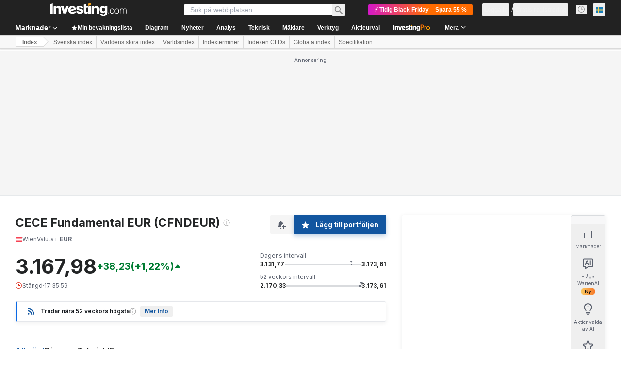

--- FILE ---
content_type: application/javascript
request_url: https://cdn.investing.com/x/ef155f4/_next/static/chunks/4602-8e33e15160ff0064.js
body_size: 4253
content:
(self.webpackChunk_N_E=self.webpackChunk_N_E||[]).push([[4602],{4561:e=>{e.exports={"card-text":"InvProStrategiesView_card-text__ut0gu","btn-pro":"InvProStrategiesView_btn-pro__BRAJc","card-bottom-info":"InvProStrategiesView_card-bottom-info__Xm3PK","text-color":"InvProStrategiesView_text-color__x_ZZD"}},64602:(e,s,t)=>{"use strict";t.d(s,{A:()=>ee});var a,l,r,n,i=t(37876),c=t(14232),d=t(81142),o=t(66289),x=t(16542),m=t(13897),f=t(10457),h=t(68197),p=t(56829),g=t(70513),j=t(28783);let u=e=>{let{title:s,slug:t,flag:a}=e,{t:l}=(0,x.A)(),r=(0,h.p)("sm",!1),{onProPicksClickGaEvent:n}=(0,m.V)(),c=`/pro/propicks/${t}`,{dataStore:{pageInfoStore:{isHomePage:u}}}=(0,p.P)(),{onHpComponentClick:v}=(0,g.A)();return(0,i.jsxs)("div",{className:"sm:flex sm:items-center sm:justify-between sm:gap-4 sm:self-stretch",children:[(0,i.jsxs)("div",{className:"flex items-center gap-1.5 self-stretch sm:gap-2.5",children:[(0,i.jsx)(d.A,{countryCode:a,accessibility:!1}),(0,i.jsxs)("div",{onClick:()=>{r&&(u?v(j.Og.PROPICKS,j.Og.SPECIFIC_PROPICK_STRATEGY):(n(c),window.location.href=c))},className:"flex flex-1 cursor-pointer content-center items-center gap-2 hover:underline sm:cursor-default sm:hover:no-underline",children:[(0,i.jsx)("span",{className:"text-sm font-bold leading-5 text-primary sm:text-lg sm:leading-7",children:s}),(0,i.jsx)(o.Dj,{icon:"chevron-right-thick",className:"w-3 text-[#6A707C]/70 sm:hidden rtl:-scale-x-100"})]})]}),(0,i.jsx)("span",{className:"hidden items-center justify-center gap-3 p-0 hover:underline sm:flex",children:(0,i.jsx)("a",{href:c,className:"text-center text-sm font-bold leading-5 text-link hover:text-link",onClick:()=>{u?v(j.Og.PROPICKS,j.Og.SPECIFIC_PROPICK_STRATEGY):n(c)},"data-google-interstitial":"false",children:l(f.p.strategies_view_strategy)})})]})};var v=t(15039),N=t.n(v),b=t(4561),w=t.n(b),y=t(18847),_=t.n(y);function C(){return(C=Object.assign?Object.assign.bind():function(e){for(var s=1;s<arguments.length;s++){var t=arguments[s];for(var a in t)({}).hasOwnProperty.call(t,a)&&(e[a]=t[a])}return e}).apply(null,arguments)}let S=function(e){return c.createElement("svg",C({xmlns:"http://www.w3.org/2000/svg",width:6,height:6,fill:"none",viewBox:"0 0 6 6"},e),a||(a=c.createElement("circle",{cx:3,cy:3,r:3,fill:"#007C32"})))};function P(){return(P=Object.assign?Object.assign.bind():function(e){for(var s=1;s<arguments.length;s++){var t=arguments[s];for(var a in t)({}).hasOwnProperty.call(t,a)&&(e[a]=t[a])}return e}).apply(null,arguments)}let k=function(e){return c.createElement("svg",P({xmlns:"http://www.w3.org/2000/svg",width:6,height:6,fill:"none",viewBox:"0 0 6 6"},e),l||(l=c.createElement("circle",{cx:3,cy:3,r:3,fill:"#BDBFC2"})))},A=e=>{let{strategy:s,index:t,isAltColorEdition:a}=e,l=s?.name,r=t?.name,n=((s?.values[s?.values.length-1]??0)*100)?.toFixed(1),c=((t?.values[t?.values.length-1]??0)*100)?.toFixed(1);return(0,i.jsxs)("div",{className:"flex flex-col items-start gap-1 sm:flex-row sm:items-center sm:justify-center sm:gap-4",children:[(0,i.jsxs)("div",{className:"flex items-center gap-[7px] self-stretch rounded-[20.887px]",children:[(0,i.jsxs)("div",{className:"flex items-center gap-1",children:[a?(0,i.jsx)(k,{}):(0,i.jsx)(S,{}),(0,i.jsx)("div",{className:N()("text-xs font-semibold leading-4 text-green",w()["text-color"]),children:l})]}),(0,i.jsx)("div",{className:N()("text-xs font-semibold leading-4 text-green sm:hidden",w()["text-color"]),children:`+${n}%`})]}),(0,i.jsxs)("div",{className:"flex items-center justify-between gap-[7px] self-stretch rounded-[20.887px]",children:[(0,i.jsxs)("div",{className:"flex items-center gap-1",children:[(0,i.jsx)("span",{className:"fill-[#BDBFC2]",children:(0,i.jsx)(k,{className:"fill-[#BDBFC2]"})}),(0,i.jsx)("div",{className:"text-xs font-semibold leading-4 text-secondary",children:r})]}),(0,i.jsx)("div",{className:"text-xs font-semibold leading-4 text-secondary sm:hidden",children:`+${c}%`})]})]})};var D=t(82782),E=t(81128);let O=_()(()=>Promise.all([t.e(681),t.e(8853),t.e(1729),t.e(4491)]).then(t.bind(t,94491)).then(e=>e.StrategiesChartView),{loadableGenerated:{webpack:()=>[94491]},ssr:!1}),B=(e,s)=>s[e]?.dates.map((t,a)=>[Date.parse(t),s[e]?.values[a]*100]),I=e=>{let{performance:s,hasProBenefits:t}=e,[a,l]=(0,c.useState)([]),[r,n]=(0,c.useState)([]),{dataStore:{editionStore:d}}=(0,p.P)(),o=d.edition?.edition;return(0,c.useEffect)(()=>{!async function(){s&&(l(B(D.TN.STRATEGY,s)),n(B(D.TN.INDEX,s)))}()},[s]),a.length>0&&r.length>0?(0,i.jsx)("div",{className:"flex flex-col items-start gap-1 self-stretch rounded sm:pb-2",children:(0,i.jsxs)("div",{className:`flex flex-col items-start gap-1 self-stretch rounded ${t?"md:gap-3":""} `,children:[(0,i.jsx)(A,{strategy:s?.strategy,index:s?.index,isAltColorEdition:(0,E.Xi)(o)}),(0,i.jsx)("div",{className:"relative w-full overflow-hidden",children:(0,i.jsx)(O,{strategyData:a,indexData:r,hasProBenefits:t,names:{indexName:s?.index?.name||"",strategyName:s?.strategy?.name||""},edition:o})})]})}):(0,i.jsx)("div",{className:"h-full min-h-[110px] w-full"})};var R=t(2512);let F=e=>{let{slug:s}=e,{t}=(0,x.A)(),{dataStore:{pageInfoStore:{isHomePage:a},subscriptionStore:{hasInvestingPro:l,hasInvestingPremium:r}}}=(0,p.P)(),{onProPicksClickGaEvent:n}=(0,m.V)(),{onHpComponentClick:c}=(0,g.A)(),d=(0,R.D)(s);return(0,i.jsx)("a",{href:d,className:N()("flex h-10 cursor-pointer items-center justify-center gap-3 self-stretch rounded border border-solid border-inv-blue-500 bg-white px-6 py-2.5 hover:border-[#006BF6]",w()["btn-pro"]),onClick:()=>{a&&(l||r)?c(j.Og.PROPICKS,j.Og.SHOW_MORE_CTA):n(d)},children:(0,i.jsx)("span",{className:"text-center text-sm font-bold leading-5 text-link hover:text-[#006BF6]",children:t(f.p.strategies_view_all_stocks)})})},T=()=>{let{t:e}=(0,x.A)();return(0,i.jsx)("div",{className:"flex items-center self-stretch rounded-b-none rounded-t bg-[#F8F8F8]",children:(0,i.jsx)("div",{className:"flex h-7 flex-1 items-center gap-2 px-2 py-3.5",children:(0,i.jsx)("span",{className:"flex-1 font-arial text-xs font-bold leading-3.5 text-[#333]",children:e(f.p.strategies_list_title)})})})};function $(){return($=Object.assign?Object.assign.bind():function(e){for(var s=1;s<arguments.length;s++){var t=arguments[s];for(var a in t)({}).hasOwnProperty.call(t,a)&&(e[a]=t[a])}return e}).apply(null,arguments)}let V=function(e){return c.createElement("svg",$({xmlns:"http://www.w3.org/2000/svg",width:1,height:49,fill:"none",viewBox:"0 0 1 49"},e),r||(r=c.createElement("path",{stroke:"#000",strokeOpacity:.02,d:"M0-.5h48.01",transform:"matrix(0 -1 .99995 -.0102 1 48.949)"})),n||(n=c.createElement("path",{stroke:"#DADADA",d:"M0-.5h1",transform:"matrix(0 -1 .99995 -.0102 1 48.943)"})))},K=(0,c.createContext)({}),G=e=>{let{children:s,initialClickState:t,strategiesCount:a,holdingsVisible:l}=e,[r,n]=(0,c.useState)(t);return(0,i.jsx)(K.Provider,{value:{clickState:r,handleButtonClick:e=>{n(e)},initialClickState:t,strategiesCount:a,holdingsVisible:l},children:s})},Y=e=>{let{holding:s,withBorder:t=!0}=e,{holdingsVisible:a}=(0,c.useContext)(K),l=a?s?.ticker:"AAA:AAAA",r=a?s?.name:"aaa aaaaaaa aaaa aaaaaaaaaaa";return(0,i.jsxs)("div",{className:"flex items-center self-stretch",children:[t&&(0,i.jsx)(V,{}),(0,i.jsxs)("div",{className:N()("flex h-12 flex-1 items-center justify-between",a?"px-2 py-3":"px-3 py-4",t?"border-b border-solid border-[#DADADA] bg-white":""),children:[(0,i.jsxs)("div",{className:`flex flex-col items-start justify-center ${!a?"blur-sm":""}`,children:[(0,i.jsx)("span",{className:"font-arial text-sm font-bold leading-4",children:l}),(0,i.jsx)("div",{className:"font-arial text-3xs font-normal text-[#666]",children:r})]}),(0,i.jsx)("div",{className:`h-3.5 w-3.5 ${a?"hidden":""}`,children:(0,i.jsx)(o.Dj,{icon:"lock",className:"size-3.5 text-[#FF7901]"})})]})]})},z=e=>{let{holdings:s}=e;return s?(0,i.jsxs)("div",{className:"flex flex-col items-start self-stretch",children:[(0,i.jsx)(T,{}),s.slice(0,4).map((e,s)=>(0,i.jsx)(Y,{holding:e},s))]}):null},L=e=>{let{slug:s,text:t,className:a}=e,{t:l}=(0,x.A)(),{dataStore:{pageInfoStore:{isHomePage:r}}}=(0,p.P)(),{onProPicksClickGaEvent:n}=(0,m.V)(),c=(0,R.D)(s)+(r?"?entry=hp_propicks":"?entry=indices_propicks");return(0,i.jsxs)("a",{className:N()("flex cursor-pointer justify-center gap-3 self-stretch rounded bg-gradient-pro-custom py-2.5 pl-4 pr-6 text-sm font-bold shadow-strategiesButton hover:bg-[#fdbf42]",a),href:c,onClick:()=>n(c),"data-google-interstitial":"false",children:[(0,i.jsx)("span",{className:"h-4 w-4",children:(0,i.jsx)(o.Dj,{icon:"lock",className:"w-4"})}),(0,i.jsxs)("span",{className:"flex items-center justify-center gap-1",children:[(0,i.jsx)("span",{className:"text-center leading-5 text-[#111]",children:t??l(f.p.strategies_unlock_strategy)}),(0,i.jsx)("span",{className:"flex items-start justify-center gap-2.5 self-stretch pt-0.5",children:(0,i.jsx)(o.Dj,{icon:"shield",className:"w-2.5"})})]})]})},M=e=>{let{holdings:s,hasProBenefits:t,slug:a}=e;return(0,i.jsxs)("div",{className:"flex flex-col items-start gap-4 self-stretch md:w-[295px] md:self-end",children:[(0,i.jsx)(z,{holdings:s}),t?(0,i.jsx)(F,{slug:a}):(0,i.jsx)(L,{slug:a})]})},W=e=>{let{text:s,value:t,className:a}=e;return(0,i.jsxs)("div",{className:N()("flex flex-1 flex-col items-start gap-1 self-stretch rounded bg-secondary px-2.5 py-1 sm:justify-between sm:py-1.5",a),children:[(0,i.jsx)("span",{className:N()("self-stretch break-all text-3xs font-semibold leading-3.5 text-primary sm:text-xs sm:font-normal sm:leading-4",w()["card-bottom-info"]),children:s}),(0,i.jsx)("span",{className:N()("text-xs font-semibold leading-4 text-[#318712] sm:left-5 sm:text-sm sm:font-bold",w()["text-color"]),dir:"ltr",children:t})]})};var X=t(77229);let Z=e=>{let{performance:s}=e,{dataStore:{editionStore:{edition:t}}}=(0,p.P)(),{t:a}=(0,x.A)(),l=`+${(0,X.YT)(s?.totalReturn??0,t.edition,X.jG.PERCENT,1)}`,r=`+${(0,X.YT)(s?.excessReturn??0,t.edition,X.jG.PERCENT,1)}`,n=`+${(0,X.YT)(s?.annualizedReturn??0,t.edition,X.jG.PERCENT,1)}`;return(0,i.jsx)("div",{className:"flex flex-col items-start gap-2 self-stretch sm:gap-2.5",children:(0,i.jsxs)("div",{className:"flex items-start gap-1.5 self-stretch sm:gap-2",children:[(0,i.jsx)(W,{text:a(f.p.strategies_total_return),value:l,className:"hidden sm:flex"}),(0,i.jsx)(W,{text:`${s?.index?.name} ${a(f.p.strategies_benchmark_outperform)}`,value:r}),(0,i.jsx)(W,{text:a(f.p.strategies_annualized_returns),value:n})]})})};var q=t(64370),H=t(13968),J=function(e){return e[e.FORWARD=0]="FORWARD",e[e.BACK=1]="BACK",e}(J||{});let U=()=>{let{handleButtonClick:e,initialClickState:s,strategiesCount:t}=(0,c.useContext)(K),[a,l]=(0,c.useState)(s),{t:r}=(0,x.A)(),{onProPicksClickGaEvent:n}=(0,m.V)(),{onHpComponentClick:d}=(0,g.A)(),{dataStore:{subscriptionStore:{hasInvestingPro:h,hasInvestingPremium:u},pageInfoStore:{isHomePage:v}}}=(0,p.P)(),b=t-1,w="/pro/propicks",y=s=>{0===s&&a<b?(l(a+1),e(a+1)):1===s&&a>0&&(l(a-1),e(a-1))},_=()=>(0,i.jsx)(H.m,{content:r(f.p.strategies_title_tooltip),position:"top",view:"pro",children:(0,i.jsxs)("a",{href:w,className:"flex cursor-pointer items-center gap-2","data-google-interstitial":"false",onClick:()=>void(v&&(h||u)?d(j.Og.PROPICKS,j.Og.TITLE):n(w)),children:[(0,i.jsxs)("div",{className:"flex items-center gap-0.5",children:[(0,i.jsx)("h2",{className:"text-xl font-bold not-italic leading-7 text-primary md:text-3xl md:leading-8",children:(0,i.jsxs)("span",{children:[" ",r(f.p.strategies_title)]})}),(0,i.jsx)(o.Dj,{icon:"shield",className:"w-3.5 self-start text-[#FF7901]"})]}),(0,i.jsx)(o.Dj,{icon:"chevron-right",className:"hidden w-4 text-[#6A707C] opacity-70 md:block rtl:-scale-x-100"})]})}),C=()=>(0,i.jsxs)("div",{className:"flex items-center gap-1",children:[(0,i.jsx)("span",{className:"overflow-hidden text-ellipsis whitespace-nowrap text-sm font-semibold leading-5 text-gray-900 sm:w-full sm:max-w-unset md:text-base md:leading-6",children:r(f.p.stocks_picked_by_ai)}),(0,i.jsx)("span",{className:"h-4 w-4 rtl:rotate-[270deg]",children:(0,i.jsx)("img",{src:"/next_/images/investingPro/ai-star.svg"})})]});return(0,i.jsxs)("div",{className:"flex flex-col items-start self-stretch border-b border-[#e6e9eb] pb-6 md:flex-row md:items-center md:justify-between",children:[(0,i.jsxs)("div",{className:"hidden flex-row items-center gap-4 self-stretch md:flex",children:[(0,i.jsx)(_,{}),(0,i.jsx)("span",{className:"hidden h-5 w-px bg-[#d9dcdf] md:block"}),(0,i.jsx)(C,{})]}),(0,i.jsxs)("div",{className:"hidden items-center justify-end gap-4 md:flex",children:[(0,i.jsx)("span",{className:0===a?"opacity-50":"cursor-pointer",onClick:()=>y(1),children:(0,i.jsx)(o.Dj,{icon:"chevron-right",className:N()("w-5 text-secondary ltr:-scale-x-100",0!==a?"hover:text-[#009eff]":"")})}),(0,i.jsx)("span",{className:"h-5 w-px bg-[#d9dcdf]"}),(0,i.jsx)("span",{className:a===b?"opacity-50":"cursor-pointer",onClick:()=>y(0),children:(0,i.jsx)(o.Dj,{icon:"chevron-right",className:N()("w-5 text-secondary rtl:-scale-x-100",a!==b?"hover:text-[#009eff]":"")})})]}),(0,i.jsxs)("div",{className:"flex flex-col items-start gap-1.5 self-stretch md:hidden",children:[(0,i.jsx)("div",{className:"flex items-start gap-2 self-stretch",children:(0,i.jsxs)("div",{className:"flex flex-1 items-start justify-between gap-2",children:[(0,i.jsx)(_,{}),(0,i.jsxs)("div",{className:"flex items-center justify-end gap-4",children:[(0,i.jsx)("span",{className:0===a?"opacity-50":"cursor-pointer",onClick:()=>y(1),children:(0,i.jsx)(o.Dj,{icon:"chevron-right",className:N()("w-5 text-secondary ltr:-scale-x-100",0!==a?"hover:text-[#009eff]":"")})}),(0,i.jsx)("span",{className:"h-5 w-px bg-[#d9dcdf]"}),(0,i.jsx)("span",{className:a===b?"opacity-50":"cursor-pointer",onClick:()=>y(0),children:(0,i.jsx)(o.Dj,{icon:"chevron-right",className:N()("w-5 text-secondary rtl:-scale-x-100",a!==b?"hover:text-[#009eff]":"")})})]})]})}),(0,i.jsx)(C,{})]})]})},Q=e=>{let{strategyData:s,onClickState:t,hasProBenefits:a,isLoading:l}=e,{clickState:r}=(0,c.useContext)(K);return(0,c.useEffect)(()=>{t(r)},[r]),(0,i.jsxs)("div",{className:"flex flex-col items-start gap-2.5 self-stretch rounded border-2 border-solid border-[#FAC761] bg-white p-6 shadow-strategiesButton sm:gap-4",children:[(0,i.jsx)(U,{}),l?(0,i.jsx)("div",{className:"h-full min-h-[450px] w-full md:min-h-[350px]",children:(0,i.jsx)(q.y,{className:"my-[170px] w-[50px] md:my-[130px]"})}):(0,i.jsxs)(i.Fragment,{children:[(0,i.jsxs)("div",{className:"flex min-w-[280px] flex-col items-start gap-3 self-stretch",children:[(0,i.jsx)(u,{title:s?.name,slug:s?.slug,flag:s?.flag?.toUpperCase()}),(0,i.jsx)("div",{className:N()("self-stretch overflow-hidden text-ellipsis text-xs font-normal leading-4 text-secondary sm:text-sm sm:leading-5",w()["card-text"]),children:s?.briefDescription})]}),(0,i.jsx)("div",{className:"flex flex-col items-start self-stretch",children:(0,i.jsxs)("div",{className:"flex flex-col items-start gap-4 self-stretch md:flex-row md:gap-6",children:[(0,i.jsxs)("div",{className:"flex flex-1 flex-col items-start justify-between gap-2.5 self-stretch sm:gap-3",children:[(0,i.jsx)(I,{performance:s?.performance,hasProBenefits:a}),(0,i.jsx)(Z,{performance:s?.performance})]}),(0,i.jsx)("div",{className:"h-px w-full bg-[#e6e9eb] md:hidden"}),(0,i.jsx)("div",{className:"hidden min-h-[257px] w-px self-stretch bg-[#E6E9EB] md:block"}),(0,i.jsx)(M,{holdings:s?.holdings,hasProBenefits:a,slug:s?.slug})]})})]})]})},ee=(0,t(5811).PA)(e=>{let{className:s}=e,{dataStore:{subscriptionStore:{hasInvestingPro:t,hasInvestingPremium:a},invproStrategiesStore:{invproStrategiesData:l,isLoading:r},instrumentStore:{instrument:{name:n=""}={}},pageInfoStore:{isHomePage:d}}}=(0,p.P)(),o=n&&!d?D.LZ[n?.shortName]??D.IB.SP20:D.IB.SP20,[x]=(0,c.useState)(l),[m,f]=(0,c.useState)(l[o]),h=m?.proPlusRequired?a:t;return((0,c.useEffect)(()=>{f(l[o])},[o]),0===l.length)?null:(0,i.jsx)(G,{initialClickState:o,strategiesCount:l.length,holdingsVisible:h,children:(0,i.jsx)("div",{className:s,"data-test":"inv-pro-strategies",children:(0,i.jsx)(Q,{strategyData:m,onClickState:e=>{let s=x[e];s&&f(s)},hasProBenefits:t,isLoading:r})})})})}}]);

--- FILE ---
content_type: image/svg+xml
request_url: https://se.investing.com/next_/images/investingPro/ai-star.svg
body_size: -70
content:
<svg xmlns="http://www.w3.org/2000/svg" width="16" height="16" fill="none" viewBox="0 0 16 16"><path fill="url(#a)" d="M5.874 15.261a.5.5 0 0 0 .92 0l1.54-3.594 3.594-1.54a.5.5 0 0 0 0-.92l-3.594-1.54-1.54-3.595a.5.5 0 0 0-.92 0l-1.54 3.595-3.595 1.54a.5.5 0 0 0 0 .92l3.595 1.54z"/><path fill="url(#b)" d="M12.68 5.386c.083.334.556.334.64 0l.413-1.653 1.653-.413c.333-.083.333-.557 0-.64l-1.653-.413L13.32.614c-.084-.333-.557-.333-.64 0l-.414 1.653-1.652.413c-.334.083-.334.557 0 .64l1.652.414z"/><defs><linearGradient id="a" x1=".816" x2="16.009" y1="16.333" y2="15.16" gradientUnits="userSpaceOnUse"><stop stop-color="#FAC761"/><stop offset="1" stop-color="#F7681C"/></linearGradient><linearGradient id="b" x1="9.965" x2="18.321" y1="6.667" y2="6.021" gradientUnits="userSpaceOnUse"><stop stop-color="#FAC761"/><stop offset="1" stop-color="#F7681C"/></linearGradient></defs></svg>

--- FILE ---
content_type: application/javascript
request_url: https://promos.investing.com/eu-a4flkt7l2b/z9gd/800129/se.investing.com/jsonp/z?cb=1762803938157&dre=l&callback=jQuery11240379816921817008_1762803938135&_=1762803938136
body_size: 705
content:
jQuery11240379816921817008_1762803938135({"success":true,"dre":"l","response":"[base64].Jxc3MIimzyXXcYJA9BDdqMS.[base64].iUvVQTyJCOwclLb3-qTqxiMTm-oXCqB5xgakkZcmMSkAEXgIxQBAyTITBcYScYUaklHJXt4nIAHkSMt6Rny61Ik5RxUtpQqjhZ8hG271xVBeVBd6JxRBtfqqBSAJLMSYa9oGVxRnoWpSLUfLcno3K-oWnIZJ2jAJiM1K0vSEZknouCUt8IAgkAA___"});

--- FILE ---
content_type: application/javascript
request_url: https://cdn.investing.com/x/ef155f4/_next/static/chunks/6992.ee580061430254a3.js
body_size: 4549
content:
"use strict";(self.webpackChunk_N_E=self.webpackChunk_N_E||[]).push([[6992],{16004:(e,t,l)=>{l.d(t,{H:()=>c});var s,a=l(37876),r=l(14232);function i(){return(i=Object.assign?Object.assign.bind():function(e){for(var t=1;t<arguments.length;t++){var l=arguments[t];for(var s in l)({}).hasOwnProperty.call(l,s)&&(e[s]=l[s])}return e}).apply(null,arguments)}let n=function(e){return r.createElement("svg",i({xmlns:"http://www.w3.org/2000/svg",width:24,height:24,fill:"none",viewBox:"0 0 24 24"},e),s||(s=r.createElement("path",{fill:"#6A707C",fillRule:"evenodd",d:"M15.5 12l-5.707 5.707-1.414-1.414L12.672 12 8.379 7.707l1.414-1.414z",clipRule:"evenodd",opacity:.7})))};var d=l(74018);let c=e=>{let{href:t,title:l}=e;return(0,a.jsx)("div",{className:"flex items-center gap-1 p-0",children:(0,a.jsxs)(d.O,{className:`flex items-center gap-1 ${t?"hover:underline":"cursor-default"} `,"data-test":`link-${l.toLowerCase()}`,href:t,children:[(0,a.jsx)("h2",{className:"text-base font-bold leading-6 text-v2-black sm:text-3xl sm:leading-8",children:l}),t&&(0,a.jsx)("span",{className:"h-6 w-6 opacity-70 rtl:rotate-180",children:(0,a.jsx)(n,{})})]})})}},30395:(e,t,l)=>{l.d(t,{E:()=>s});function s(e){let t=(e?.overview?.children||[]).find(e=>e.url.includes("related-instruments"));return t?t.url:""}},35203:(e,t,l)=>{l.d(t,{V:()=>b});var s=l(37876),a=l(14232),r=l(15039),i=l.n(r),n=l(5811),d=l(60845),c=l(16542);let m=()=>{let{t:e}=(0,c.A)();return(0,s.jsx)("thead",{className:"relative after:absolute after:bottom-0 after:left-0 after:right-0 after:h-px after:bg-[#ECEDEF]",children:(0,s.jsxs)("tr",{children:[(0,s.jsx)("th",{className:"pb-3 pr-3 pt-0 text-left font-semibold",children:e(d.p.name)}),(0,s.jsx)("th",{className:"pb-3 pl-3 pt-0 text-right font-semibold",children:e(d.p.price)})]})})};var o=l(37549),h=l(81142),x=l(82541),p=l(66850);let g=a.memo(e=>{let{data:t}=e,l=0!==t.blink?t.blink>0?"bg-positive-light":"bg-negative-light":"";return(0,s.jsxs)("tr",{className:"relative after:absolute after:bottom-0 after:left-0 after:right-0 after:h-px after:bg-[#ECEDEF] hover:bg-secondary",children:[(0,s.jsx)("td",{className:"max-w-[120px] whitespace-nowrap py-3 pr-3",children:(0,s.jsxs)(p.o,{href:t.name.url,"data-test":"gainers-losers-url",children:[(0,s.jsxs)("div",{className:"flex items-center",children:[(0,s.jsx)(h.A,{className:"min-w-[14px]",countryCode:t.flag.code,"aria-hidden":"true"}),(0,s.jsx)("span",{className:"ml-1.5 overflow-hidden text-ellipsis font-semibold hover:text-link hover:underline",children:t.symbol})]}),(0,s.jsx)("div",{className:"mt-1 overflow-hidden text-ellipsis text-secondary hover:text-link hover:underline","data-test":"gainers-losers-label",children:t.name.label})]})}),(0,s.jsxs)("td",{className:"py-3 pl-[30px] text-right rtl:soft-ltr",children:[(0,s.jsx)(n.nu,{children:()=>(0,s.jsx)("span",{className:i()(l,"font-semibold"),"data-test":"gainers-losers-last",children:t.last})}),(0,s.jsx)(n.nu,{children:()=>(0,s.jsxs)("span",{className:"flex items-center gap-1 ltr:justify-end rtl:justify-start","data-test":"gainers-losers-change",children:[(0,s.jsx)(x.A,{localizedChange:t.localizedChange,changeAsNumber:t.changeAsNumber,precision:t.precision.change,isMobile:!0,numberFormatted:!0}),(0,s.jsx)(o.A,{localizedChangePercent:t.localizedChangePercent,changePercentAsNumber:t.changePercentAsNumber,precision:t.precision.changePercent,isMobile:!0,isGainersLoosers:!0,numberFormatted:!0})]})})]})]})}),f=e=>{let{data:t}=e;return(0,s.jsx)("div",{className:"flex flex-col items-center overflow-x-auto p-0",children:(0,s.jsxs)("table",{className:i()("w-full text-xs leading-4"),children:[(0,s.jsx)(m,{}),(0,s.jsx)("tbody",{children:t?.map(e=>(0,s.jsx)(g,{data:e},e.instrumentId))})]})})},b=(0,n.PA)(e=>{let{data:t,title:l,dataTest:a,className:r}=e;return(0,s.jsxs)("div",{className:i()(r,"flex flex-col gap-5 md:w-1/2"),"data-test":a,children:[(0,s.jsx)("h2",{className:"text-base font-bold leading-6 text-v2-black sm:text-xl sm:leading-8",children:l}),(0,s.jsx)(f,{data:t})]})})},37549:(e,t,l)=>{l.d(t,{A:()=>n});var s=l(37876),a=l(15039),r=l.n(a),i=l(44242);l(14232);let n=e=>{let{isMobile:t,localizedChangePercent:l,changePercentAsNumber:a,precision:n,isGainersLoosers:d,className:c,numberFormatted:m=!1}=e,o=m?(0,i.a)(l,a):(0,i.e)(l,a,n,"%");return(0,s.jsx)("span",{dir:"ltr",className:r()("block","font-semibold",c,t?"mt-1":"",0===a?"text-inv-grey-700":a<0?"text-negative-main":"text-positive-main",d?"before:content-['('] after:content-[')']":""),children:o})}},46992:(e,t,l)=>{l.r(t),l.d(t,{default:()=>ea});var s=l(37876),a=l(14232),r=l(65824),i=l(86501),n=l(60332),d=l(24777),c=l(8210),m=l(58844),o=l(86886),h=l(72401),x=l(15039),p=l.n(x),g=l(56829),f=l(5811),b=l(16542),j=function(e){return e.related_futures="_related_futures",e}({}),u=function(e){return e.index="_Index",e.name="_Name",e.month="_Month",e.fp_last="_fp_last",e.cross_rates_High="_cross_rates_High",e.cross_rates_Base="_cross_rates_Base",e.cross_rates_Low="_cross_rates_Low",e.fp_change="_fp_change",e.fp_change_percent="_fp_change_percent",e.time="_Time",e.price="_Price",e}({});let v=()=>{let{t:e}=(0,b.A)();return(0,s.jsx)("thead",{className:"relative after:absolute after:bottom-0 after:left-0 after:right-0 after:h-px after:bg-[#ECEDEF]",children:(0,s.jsxs)("tr",{children:[(0,s.jsx)("th",{className:"pb-3 pr-3 pt-0 text-left font-semibold",children:e(u.name)}),(0,s.jsx)("th",{className:"hidden w-0 p-0 pb-3 text-left font-semibold md:table-cell md:w-auto md:text-right md:rtl:text-right",children:e(u.month)}),(0,s.jsx)("th",{className:"hidden w-0 p-0 pb-3 text-left font-semibold md:table-cell md:w-[11%] md:text-right md:rtl:text-right",children:e(u.fp_last)}),(0,s.jsx)("th",{className:"hidden w-0 p-0 pb-3 text-left font-semibold md:table-cell md:w-[11%] md:text-right md:rtl:text-right",children:e(u.cross_rates_High)}),(0,s.jsx)("th",{className:"hidden w-0 p-0 pb-3 text-left font-semibold md:table-cell md:w-[10%] md:text-right md:rtl:text-right",children:e(u.cross_rates_Low)}),(0,s.jsx)("th",{className:"hidden w-0 p-0 pb-3 text-left font-semibold md:table-cell md:w-[12%] md:pl-6 md:text-right md:rtl:pl-6 md:rtl:pr-0 md:rtl:text-right",children:e(u.fp_change)}),(0,s.jsx)("th",{className:"hidden w-0 p-0 pb-3 text-left font-semibold md:table-cell md:w-[10%] md:pl-4 md:text-right md:rtl:pl-6 md:rtl:pr-0 md:rtl:text-right",children:e(u.fp_change_percent)}),(0,s.jsx)("th",{className:"hidden w-0 p-0 pb-3 text-left font-semibold md:table-cell md:w-[12%] md:text-right",children:e(u.time)}),(0,s.jsx)("th",{className:"pb-3 pl-3 pr-2 pt-0 text-right font-semibold md:hidden",children:e(u.price)}),(0,s.jsx)("th",{className:"w-0 pb-3 pt-0 text-right font-semibold"})]})})};var N=l(81142),_=l(66289),w=l(34688),y=l(77229);let A=e=>{let{date:t}=e;if(!t||t.trim().split(" ").length<2)return null;let{parser:l}=(0,w.A)(),{dataStore:{editionStore:{edition:{edition:a}}}}=(0,g.P)(),r=t.split(" ")[1],i=new Date(`${t}, ${2e3+parseInt(r)}`),n=(0,y.kj)(a)({date:i,parser:l});return(0,s.jsx)(s.Fragment,{children:n})};var P=l(32340),k=l(37549),C=l(66850);let E=a.memo(e=>{let{future:t}=e,{parser:l}=(0,w.A)(),a=l.getShortDate(1e3*t.time);return(0,s.jsxs)("tr",{className:"relative after:absolute after:bottom-0 after:left-0 after:right-0 after:h-px after:bg-[#ECEDEF] hover:bg-secondary",children:[(0,s.jsxs)("td",{className:"max-w-[120px] overflow-hidden text-ellipsis whitespace-nowrap py-3 pr-3 md:max-w-[140px] md:py-5",children:[(0,s.jsxs)("span",{className:"flex items-center gap-1.5 pb-1",children:[(0,s.jsx)(N.A,{className:"min-w-[14px]",countryCode:t.flag.code,"aria-hidden":"true"}),(0,s.jsx)(C.o,{href:t.name.url,"data-test":"futures-table-url",className:"overflow-hidden text-ellipsis whitespace-nowrap font-semibold hover:text-link hover:underline",title:`${t.name.label}${t.name.derived?" - (CFD)":""}`,children:t.name.label})]}),(0,s.jsx)("span",{className:"mt-1 overflow-hidden text-ellipsis whitespace-nowrap text-secondary hover:text-link hover:underline md:hidden","data-test":"futures-table-date",children:t.month||""})]}),(0,s.jsx)("td",{className:"hidden py-3 align-top md:table-cell md:py-5 md:text-right md:align-middle md:rtl:text-right","data-test":"futures-table-date",children:(0,s.jsx)(A,{date:t.month||""})}),(0,s.jsx)(f.nu,{children:()=>(0,s.jsx)("td",{className:"hidden py-3 align-top md:table-cell md:py-5 md:text-right md:align-middle md:rtl:text-right","data-test":"futures-table-last",children:t.last||""})}),(0,s.jsx)(f.nu,{children:()=>(0,s.jsx)("td",{className:"hidden py-3 align-top md:table-cell md:py-5 md:text-right md:align-middle md:rtl:text-right","data-test":"futures-table-high",children:t.high||""})}),(0,s.jsx)(f.nu,{children:()=>(0,s.jsx)("td",{className:"hidden py-3 align-top md:table-cell md:py-5 md:text-right md:align-middle md:rtl:text-right","data-test":"futures-table-low",children:t.low})}),(0,s.jsx)(f.nu,{children:()=>(0,s.jsx)(P.ft,{tdVisible:void 0,tdPosition:void 0,className:`hidden py-3 align-top md:table-cell md:py-5 md:text-right md:align-middle md:rtl:text-right ${t.changePercentAsNumber<0?"text-negative-main":"text-positive-main"}`,value:t.changeAsNumber,formattedValue:t.localizedChange,precision:t.precision.change,bold:!0,"data-test":"futures-table-change"})}),(0,s.jsx)(f.nu,{children:()=>(0,s.jsx)("td",{className:"hidden py-3 align-top md:table-cell md:py-5 md:pl-4 md:text-right md:align-middle md:rtl:pl-4 md:rtl:pr-0 md:rtl:text-right","data-test":"futures-table-change-percent",children:(0,s.jsx)(k.A,{localizedChangePercent:t.localizedChangePercent,changePercentAsNumber:t.changePercentAsNumber,precision:t.precision.changePercent,numberFormatted:!0})})}),(0,s.jsxs)("td",{className:"py-3 pl-[30px] pr-2 text-right md:hidden md:py-5 rtl:soft-ltr",children:[(0,s.jsx)(f.nu,{children:()=>(0,s.jsx)("span",{className:"font-semibold",children:t.last})}),(0,s.jsx)(f.nu,{children:()=>(0,s.jsx)(k.A,{localizedChangePercent:t.localizedChangePercent,changePercentAsNumber:t.changePercentAsNumber,precision:t.precision.changePercent,isMobile:!0,numberFormatted:!0})})]}),(0,s.jsxs)("td",{className:"flex py-3 pt-[13px] text-right md:table-cell md:py-5 rtl:soft-ltr",children:[(0,s.jsxs)("span",{className:"hidden gap-2 md:flex md:items-center ltr:justify-end rtl:justify-start","data-test":"futures-table-time",children:[(0,s.jsx)(f.nu,{children:()=>(0,s.jsx)("span",{children:a})}),(0,s.jsx)(_.Dj,{icon:"clock",className:p()("w-3.5",+t.isOpen?"text-green":"text-red")})]}),(0,s.jsx)("div",{className:"md:hidden",children:(0,s.jsx)(_.Dj,{icon:"clock",className:p()("w-3.5",+t.isOpen?"text-green":"text-red")})})]})]})}),S=e=>{let{price:t}=e;return(0,s.jsx)("div",{className:"flex flex-col items-center overflow-x-auto p-0 md:pl-1",children:(0,s.jsxs)("table",{className:p()("w-full text-xs leading-4"),children:[(0,s.jsx)(v,{}),(0,s.jsx)("tbody",{children:t?.map(e=>(0,s.jsx)(E,{future:e},e.instrumentId))})]})})};var F=l(16004),I=l(30395);let D=(0,f.PA)(e=>{let{price:t}=e,{t:l}=(0,b.A)(),{dataStore:{pageInfoStore:a}}=(0,g.P)(),r=(0,I.E)(a.instrumentNavigation);return(0,s.jsxs)("div",{className:"mb-10 flex flex-col gap-5",children:[(0,s.jsx)(F.H,{href:r,title:l(j.related_futures)}),(0,s.jsx)(S,{price:t})]})});var M=l(40070);let z=()=>{let{dataStore:{quotesStore:e,instrumentStore:t}}=(0,g.P)(),l=e.getRelatedFuturesCollection({strategy:M.qY.RelativeFutures,key:t.instrument?.base?.id}),a=l?.collection||[];return 0===a.length?null:(0,s.jsx)(D,{price:a})};var O=l(52881),L=function(e){return e.name="_Name",e.last="_fp_last",e.time="_Time",e.change_percent="_fp_change_percent",e.volume="_cross_rates_tool_Indices_vol",e.title="_most_active_stocks",e.prev="_cross_rates_Base",e.high="_cross_rates_High",e.low="_cross_rates_Low",e.price="_Price",e}({});let H=()=>{let{t:e}=(0,b.A)();return(0,s.jsx)("thead",{className:"relative after:absolute after:bottom-0 after:left-0 after:right-0 after:h-px after:bg-[#ECEDEF]",children:(0,s.jsxs)("tr",{children:[(0,s.jsx)("th",{className:"pb-3 pr-3 pt-0 text-left font-semibold md:w-[22%]",children:e(L.name)}),(0,s.jsx)("th",{className:"hidden w-0 p-0 pb-3 text-left font-semibold md:table-cell md:w-[12%] md:text-right md:rtl:text-right",children:e(L.last)}),(0,s.jsx)("th",{className:"hidden w-0 p-0 pb-3 text-left font-semibold md:table-cell md:w-[11%] md:text-right md:rtl:text-right",children:e(L.prev)}),(0,s.jsx)("th",{className:"hidden w-0 p-0 pb-3 text-left font-semibold md:table-cell md:w-[11%] md:text-right md:rtl:text-right",children:e(L.high)}),(0,s.jsx)("th",{className:"hidden w-0 p-0 pb-3 text-left font-semibold md:table-cell md:w-[11%] md:text-right md:rtl:text-right",children:e(L.low)}),(0,s.jsx)("th",{className:"hidden w-0 p-0 pb-3 text-left font-semibold md:table-cell md:w-[11%] md:text-right md:rtl:text-right",children:e(L.change_percent)}),(0,s.jsx)("th",{className:"w-[26%] p-0 pb-3 text-left font-semibold sm:w-[22%] md:w-[11%] md:text-right md:rtl:text-right",children:e(L.volume)}),(0,s.jsx)("th",{className:"hidden w-0 p-0 pb-3 text-left font-semibold md:table-cell md:w-auto md:text-right",children:e(L.time)}),(0,s.jsx)("th",{className:"pb-3 pl-3 pr-2 pt-0 text-right font-semibold md:hidden",children:e(L.price)}),(0,s.jsx)("th",{className:"w-0 pb-3 pt-0 text-right font-semibold"})]})})},$=a.memo(e=>{let{data:t,tickerInsteadOfSymbol:l}=e,{parser:a}=(0,w.A)(),r=a.getShortDate(1e3*t.time);return(0,s.jsxs)("tr",{className:"relative after:absolute after:bottom-0 after:left-0 after:right-0 after:h-px after:bg-[#ECEDEF] hover:bg-secondary",children:[(0,s.jsx)("td",{className:"max-w-[120px] whitespace-nowrap py-3 pr-3",children:(0,s.jsxs)(C.o,{href:t.name.url,"data-test":"relative-most-active-url",children:[(0,s.jsxs)("div",{className:"flex items-center",children:[(0,s.jsx)(N.A,{className:"min-w-[14px]",countryCode:t.flag.code,"aria-hidden":"true"}),(0,s.jsx)("span",{className:"ml-1.5 overflow-hidden text-ellipsis font-semibold hover:text-link hover:underline",children:l?t.ticker:t.symbol})]}),(0,s.jsx)("div",{className:"mt-1 overflow-hidden text-ellipsis text-secondary hover:text-link hover:underline","data-test":"relative-most-active-label",children:t.name.title})]})}),(0,s.jsx)(f.nu,{children:()=>(0,s.jsx)("td",{className:"hidden py-3 align-top md:table-cell md:text-right md:align-middle md:rtl:text-right","data-test":"relative-most-active-last",children:t.last})}),(0,s.jsx)(f.nu,{children:()=>(0,s.jsx)("td",{className:"hidden py-3 align-top md:table-cell md:text-right md:align-middle md:rtl:text-right","data-test":"relative-most-active-prev",children:t.prev})}),(0,s.jsx)(f.nu,{children:()=>(0,s.jsx)("td",{className:"hidden py-3 align-top md:table-cell md:text-right md:align-middle md:rtl:text-right","data-test":"relative-most-active-high",children:t.high})}),(0,s.jsx)(f.nu,{children:()=>(0,s.jsx)("td",{className:"hidden py-3 align-top md:table-cell md:text-right md:align-middle md:rtl:text-right","data-test":"relative-most-active-low",children:t.low})}),(0,s.jsx)(f.nu,{children:()=>(0,s.jsx)("td",{className:"hidden py-3 align-top md:table-cell md:pl-4 md:text-right md:align-middle md:rtl:pl-4 md:rtl:pr-0 md:rtl:text-right","data-test":"relative-most-active-change-percent",children:(0,s.jsx)(k.A,{localizedChangePercent:t.localizedChangePercent,changePercentAsNumber:t.changePercentAsNumber,precision:t.precision.changePercent,numberFormatted:!0})})}),(0,s.jsx)(f.nu,{children:()=>(0,s.jsx)("td",{className:"py-3 align-top md:text-right md:align-middle md:rtl:text-right","data-test":"relative-most-active-vol",children:t.volumeAbbreviated})}),(0,s.jsxs)("td",{className:"py-3 pl-[30px] pr-2 text-right md:hidden rtl:soft-ltr",children:[(0,s.jsx)(f.nu,{children:()=>(0,s.jsx)("span",{className:"font-semibold",children:t.last})}),(0,s.jsx)(f.nu,{children:()=>(0,s.jsx)(k.A,{localizedChangePercent:t.localizedChangePercent,changePercentAsNumber:t.changePercentAsNumber,precision:t.precision.changePercent,isMobile:!0,numberFormatted:!0})})]}),(0,s.jsxs)("td",{className:"flex py-3 pt-[13px] text-right md:table-cell rtl:soft-ltr",children:[(0,s.jsxs)("span",{className:"hidden gap-2 md:flex md:items-center ltr:justify-end rtl:justify-start",children:[(0,s.jsx)(f.nu,{children:()=>(0,s.jsx)("span",{"data-test":"relative-most-active-time",children:r})}),(0,s.jsx)(_.Dj,{icon:"clock",className:p()("w-3.5",+t.isOpen?"text-green":"text-red")})]}),(0,s.jsx)("div",{className:"md:hidden",children:(0,s.jsx)(_.Dj,{icon:"clock",className:p()("w-3.5",+t.isOpen?"text-green":"text-red")})})]})]})}),G=e=>{let{price:t,tickerInsteadOfSymbol:l}=e;return(0,s.jsx)("div",{className:"flex flex-col items-center overflow-x-auto p-0 md:pl-1",children:(0,s.jsxs)("table",{className:p()("w-full text-xs leading-4"),children:[(0,s.jsx)(H,{}),(0,s.jsx)("tbody",{children:t?.map(e=>(0,s.jsx)($,{data:e,tickerInsteadOfSymbol:l},e.instrumentId))})]})})},R=(0,f.PA)(e=>{let{price:t,tickerInsteadOfSymbol:l}=e,{t:a}=(0,b.A)();return(0,s.jsxs)("div",{className:"mb-10 flex flex-col gap-5","data-test":"most-active-stocks-table",children:[(0,s.jsx)(F.H,{title:a(L.title)}),(0,s.jsx)(G,{price:t,tickerInsteadOfSymbol:l})]})}),T=(0,f.PA)(()=>{let{dataStore:{quotesStore:e,instrumentStore:t,editionStore:l}}=(0,g.P)(),a=e.getMostActiveStocksCollection({strategy:M.qY.IndexMostActive,key:t.instrument?.base?.id,fieldMap:O.pE.IndexMostActive}),r="il"===l.edition.edition,i=a?.collection||[];return 0===i.length?null:(0,s.jsx)(R,{price:i,tickerInsteadOfSymbol:r})});var V=function(e){return e.name="_Name",e.last="_fp_last",e.change_percent="_fp_change_percent",e.change="_fp_change",e.gainers_title="_top_gainers_stocks",e.losers_title="_top_loosers_stocks",e}({}),q=l(35203);let Y=(0,f.PA)(()=>{let{dataStore:{quotesStore:e,instrumentStore:t,pageInfoStore:l}}=(0,g.P)(),{t:a}=(0,b.A)(),i=e.getGainersLosersCollection({strategy:M.qY.IndexGainers,key:t.instrument?.base?.parentId,fieldMap:O.pE.IndexGainersLosers}),n=e.getGainersLosersCollection({strategy:M.qY.IndexLosers,key:t.instrument?.base?.parentId,fieldMap:O.pE.IndexGainersLosers}),d=i?.collection,c=n?.collection;return d.length>0&&c.length>0?(0,s.jsxs)("div",{className:"flex flex-col md:flex-row md:gap-[50px]",children:[(0,s.jsx)(q.V,{data:d,title:a(V.gainers_title),dataTest:"gainers-table"}),(0,s.jsx)(q.V,{data:c,title:a(V.losers_title),dataTest:"losers-table"}),l.isMobile&&(0,s.jsx)("div",{className:"mt-10",children:(0,s.jsx)(r.Ad,{slot:"inst_box_4",label:"Advertisement",className:"mb-10",isMobile:!0,hideSkeleton:!0})})]}):null});var B=l(76355),Q=l(43561),U=l(58695),J=l(64602),K=l(67541),W=l(74018),X=l(99239),Z=l(53797),ee=l(81817),et=l(75859),el=l(51567),es=l(68601);let ea=()=>{let{dataStore:{authStore:{isAdsFree:e},pageInfoStore:t,signalsStore:l,instrumentStore:{instrument:a}}}=(0,g.P)(),x=t.isMobile,f=a?.base?.path,{t:j}=(0,b.A)(),u=(0,s.jsx)(X._,{header:(0,s.jsx)("h2",{className:"mb-5 inline-block text-xl font-bold leading-8 md:text-3xl md:leading-8",children:(0,s.jsxs)(W.O,{href:(0,Z.a)(f,"technical"),className:"flex items-center hover:underline",children:[j(ee.wF.TechnicalAnalysis),(0,s.jsx)(et.A,{className:"ml-1 mt-0.5 text-[#6A707C] ltr:-scale-x-100"})]})})});return(0,s.jsxs)(s.Fragment,{children:[(0,s.jsx)(n.A,{}),l.hasAssetSignal&&(0,s.jsx)(K.y,{}),(0,s.jsx)(r.Ad,{slot:"tnb_all_positions",customHeight:"104px",className:"!mt-6 md:hidden",doNotOverridePadding:!0}),(0,s.jsx)(B.c,{className:"mb-2.5"}),(0,s.jsx)(d.A,{}),(0,s.jsx)(Q.T,{className:"mb-12 flex flex-col gap-5 md:hidden"}),(0,s.jsx)(c.v,{className:"mb-10"}),x&&(0,s.jsx)(r.Ad,{slot:"inst_box_1",label:"Advertisement",className:"mb-10",isMobile:!0,hideSkeleton:!0}),(0,s.jsx)(m.Q,{className:p()({"gap-y-2.5 md:mr-8 md:w-[calc(2_*_calc(100%_-_64px)_/_3_+_32px)]":!e})}),x&&(0,s.jsx)(r.Ad,{slot:"inst_box_2",label:"Advertisement",className:"mb-10",isMobile:!0,hideSkeleton:!0}),(0,s.jsx)(U.A,{className:"mb-10 md:mb-[60px]"}),(0,s.jsx)(h.f1,{className:"mb-10"}),(0,s.jsx)(el.F,{entryValue:"most-overvalued-index-page",className:"mb-10",isIndices:!0}),u,x&&(0,s.jsx)(r.Ad,{slot:"inst_box_3",label:"Advertisement",className:"mb-10",isMobile:!0,hideSkeleton:!0}),(0,s.jsx)(z,{}),(0,s.jsx)(i.b,{}),(0,s.jsx)(T,{}),(0,s.jsx)(Y,{}),(0,s.jsx)(J.A,{className:"mb-12 mt-12 md:mb-16 md:mt-16"}),(0,s.jsx)(o.R,{className:"mt-12 md:mt-16"}),(0,s.jsx)(es.k,{})]})}},51567:(e,t,l)=>{l.d(t,{F:()=>s.m6,Q:()=>a.Q});var s=l(61044),a=l(67739)},60845:(e,t,l)=>{l.d(t,{p:()=>s});var s=function(e){return e.index="_Index",e.name="_Name",e.last="_cross_rates_Last",e.time="_cross_rates_tool_fx_Last_Update",e.change_percent="_fp_change_percent",e.symbol="_cross_rates_tool_Etfs_Symbol",e.ticker="_etf_table_column_il_edition_only",e.volume="_cross_rates_tool_Indices_vol",e.related_etf="_related_etfs",e.price="_Price",e}({})},82541:(e,t,l)=>{l.d(t,{A:()=>n});var s=l(37876),a=l(15039),r=l.n(a),i=l(44242);l(14232);let n=e=>{let{isMobile:t,localizedChange:l,changeAsNumber:a,precision:n,className:d,numberFormatted:c=!1}=e,m=c?(0,i.a)(l,a):(0,i.e)(l,a,n);return(0,s.jsx)("span",{dir:"ltr",className:r()("block","font-normal",d,t?"mt-1":"",0===a?"text-inv-grey-700":a<0?"text-negative-main":"text-positive-main"),children:m})}},86501:(e,t,l)=>{l.d(t,{b:()=>y});var s=l(37876),a=l(14232),r=l(5811),i=l(56829),n=l(40070),d=l(16542),c=l(60845),m=l(15039),o=l.n(m);let h=()=>{let{t:e}=(0,d.A)();return(0,s.jsx)("thead",{className:"relative after:absolute after:bottom-0 after:left-0 after:right-0 after:h-px after:bg-[#ECEDEF]",children:(0,s.jsxs)("tr",{children:[(0,s.jsx)("th",{className:"pb-3 pr-3 pt-0 text-left font-semibold md:w-[30%]",children:e(c.p.name)}),(0,s.jsx)("th",{className:"hidden w-0 p-0 pb-3 text-left font-semibold md:table-cell md:w-[12%] md:text-right md:rtl:text-right",children:e(c.p.last)}),(0,s.jsx)("th",{className:"hidden w-0 p-0 pb-3 text-left font-semibold md:table-cell md:w-[19%] md:pl-4 md:text-right md:rtl:text-right",children:e(c.p.change_percent)}),(0,s.jsx)("th",{className:"w-[26%] p-0 pb-3 text-left font-semibold sm:w-[22%] md:w-[19%] md:text-right md:rtl:text-right",children:e(c.p.volume)}),(0,s.jsx)("th",{className:"hidden w-0 p-0 pb-3 text-left font-semibold md:table-cell md:w-auto md:text-right",children:e(c.p.time)}),(0,s.jsx)("th",{className:"pb-3 pl-3 pr-2 pt-0 text-right font-semibold md:hidden",children:e(c.p.price)}),(0,s.jsx)("th",{className:"w-0 pb-3 pt-0 text-right font-semibold"})]})})};var x=l(81142),p=l(66289);let g=e=>{let{last:t}=e;return(0,s.jsx)("span",{className:"font-semibold",children:t})};var f=l(37549),b=l(34688),j=l(66850);let u=a.memo(e=>{let{etf:t,tickerInsteadOfSymbol:l}=e,{parser:a}=(0,b.A)(),i=a.getShortDate(1e3*t.time);return(0,s.jsxs)("tr",{className:"relative after:absolute after:bottom-0 after:left-0 after:right-0 after:h-px after:bg-[#ECEDEF] hover:bg-secondary",children:[(0,s.jsx)("td",{className:"max-w-[120px] whitespace-nowrap py-3 pr-3",children:(0,s.jsxs)(j.o,{href:t.name.url,"data-test":"relative-etf-url",children:[(0,s.jsxs)("div",{className:"flex items-center",children:[(0,s.jsx)(x.A,{className:"min-w-[14px]",countryCode:t.flag.code,"aria-hidden":"true"}),(0,s.jsx)("span",{className:"ml-1.5 overflow-hidden text-ellipsis font-semibold hover:text-link hover:underline",children:l?t.ticker:t.symbol})]}),(0,s.jsx)("div",{className:"mt-1 overflow-hidden text-ellipsis text-secondary hover:text-link hover:underline","data-test":"relative-etf-label",children:t.name.label})]})}),(0,s.jsx)(r.nu,{children:()=>(0,s.jsx)("td",{className:"hidden py-3 align-top md:table-cell md:text-right md:align-middle md:rtl:text-right","data-test":"relative-etf-last",children:(0,s.jsx)(g,{last:t.last})})}),(0,s.jsx)(r.nu,{children:()=>(0,s.jsx)("td",{className:"hidden py-3 align-top md:table-cell md:pl-4 md:text-right md:align-middle md:rtl:text-right","data-test":"relative-etf-chg-percent",children:(0,s.jsx)(f.A,{localizedChangePercent:t.localizedChangePercent,changePercentAsNumber:t.changePercentAsNumber,precision:t.precision.changePercent,numberFormatted:!0})})}),(0,s.jsx)(r.nu,{children:()=>(0,s.jsx)("td",{className:"py-3 align-top md:text-right md:align-middle md:rtl:text-right","data-test":"relative-etf-vol",children:t.volumeAbbreviated})}),(0,s.jsxs)("td",{className:"py-3 pl-[30px] pr-2 text-right md:hidden rtl:soft-ltr",children:[(0,s.jsx)(r.nu,{children:()=>(0,s.jsx)("span",{className:"font-semibold",children:t.last})}),(0,s.jsx)(r.nu,{children:()=>(0,s.jsx)(f.A,{localizedChangePercent:t.localizedChangePercent,changePercentAsNumber:t.changePercentAsNumber,precision:t.precision.changePercent,isMobile:!0,numberFormatted:!0})})]}),(0,s.jsxs)("td",{className:"flex py-3 pt-[13px] text-right md:table-cell rtl:soft-ltr",children:[(0,s.jsxs)("span",{className:"hidden gap-2 md:flex md:items-center ltr:justify-end rtl:justify-start",children:[(0,s.jsx)(r.nu,{children:()=>(0,s.jsx)("span",{"data-test":"relative-etf-time",children:i})}),(0,s.jsx)(p.Dj,{icon:"clock",className:o()("w-3.5",+t.isOpen?"text-green":"text-red")})]}),(0,s.jsx)("div",{className:"md:hidden",children:(0,s.jsx)(p.Dj,{icon:"clock",className:o()("w-3.5",+t.isOpen?"text-green":"text-red")})})]})]})}),v=e=>{let{data:t,tickerInsteadOfSymbol:l}=e;return(0,s.jsx)("div",{className:"flex flex-col items-center overflow-x-auto p-0 md:pl-1",children:(0,s.jsxs)("table",{className:o()("w-full text-xs leading-4"),children:[(0,s.jsx)(h,{}),(0,s.jsx)("tbody",{children:t?.map(e=>(0,s.jsx)(u,{tickerInsteadOfSymbol:l,etf:e},e.instrumentId))})]})})};var N=l(16004),_=l(30395);let w=(0,r.PA)(e=>{let{data:t,tickerInsteadOfSymbol:l}=e,{t:a}=(0,d.A)(),{dataStore:{pageInfoStore:r}}=(0,i.P)(),n=(0,_.E)(r.instrumentNavigation);return(0,s.jsxs)("div",{className:"mb-10 flex flex-col gap-5","data-test":"related-etfs-table",children:[(0,s.jsx)(N.H,{href:n,title:a(c.p.related_etf)}),(0,s.jsx)(v,{data:t,tickerInsteadOfSymbol:l})]})}),y=(0,r.PA)(e=>{let{priceCollection:t}=e,{dataStore:{quotesStore:l,instrumentStore:a,editionStore:r}}=(0,i.P)(),d=t||l.getEtfCollection({strategy:n.qY.RelativeEtf,key:a.instrument?.base?.id}),c="il"===r.edition.edition,m=d?.collection;return m&&m.length>0?(0,s.jsx)(w,{data:d?.collection,tickerInsteadOfSymbol:c}):null})}}]);